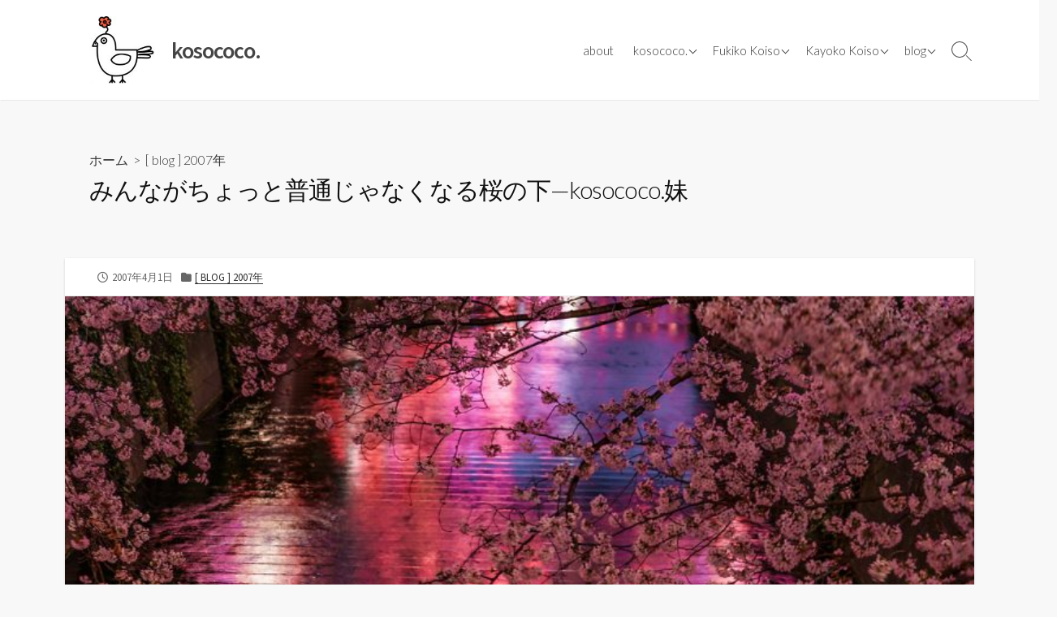

--- FILE ---
content_type: text/html; charset=UTF-8
request_url: https://www.kosococo.com/blog/20070401/
body_size: 14211
content:
<!DOCTYPE html>
<html lang="ja" prefix="og: http://ogp.me/ns#">
<head>
	<meta charset="UTF-8">
	<meta name="viewport" content="width=device-width, initial-scale=1.0">
	<meta content="#00619f" name="theme-color">
	<link rel="profile" href="http://gmpg.org/xfn/11">
	<title>みんながちょっと普通じゃなくなる桜の下&#8212;kosococo.妹 &#8211; kosococo.</title>
<meta name='robots' content='max-image-preview:large' />
	<style>img:is([sizes="auto" i], [sizes^="auto," i]) { contain-intrinsic-size: 3000px 1500px }</style>
	<link rel='dns-prefetch' href='//www.googletagmanager.com' />
<link rel='dns-prefetch' href='//fonts.googleapis.com' />
<link rel="alternate" type="application/rss+xml" title="kosococo. &raquo; フィード" href="https://www.kosococo.com/feed/" />
<link rel="alternate" type="application/rss+xml" title="kosococo. &raquo; コメントフィード" href="https://www.kosococo.com/comments/feed/" />
<script type="text/javascript">
/* <![CDATA[ */
window._wpemojiSettings = {"baseUrl":"https:\/\/s.w.org\/images\/core\/emoji\/15.0.3\/72x72\/","ext":".png","svgUrl":"https:\/\/s.w.org\/images\/core\/emoji\/15.0.3\/svg\/","svgExt":".svg","source":{"concatemoji":"https:\/\/www.kosococo.com\/wp-includes\/js\/wp-emoji-release.min.js?ver=6.7.4"}};
/*! This file is auto-generated */
!function(i,n){var o,s,e;function c(e){try{var t={supportTests:e,timestamp:(new Date).valueOf()};sessionStorage.setItem(o,JSON.stringify(t))}catch(e){}}function p(e,t,n){e.clearRect(0,0,e.canvas.width,e.canvas.height),e.fillText(t,0,0);var t=new Uint32Array(e.getImageData(0,0,e.canvas.width,e.canvas.height).data),r=(e.clearRect(0,0,e.canvas.width,e.canvas.height),e.fillText(n,0,0),new Uint32Array(e.getImageData(0,0,e.canvas.width,e.canvas.height).data));return t.every(function(e,t){return e===r[t]})}function u(e,t,n){switch(t){case"flag":return n(e,"\ud83c\udff3\ufe0f\u200d\u26a7\ufe0f","\ud83c\udff3\ufe0f\u200b\u26a7\ufe0f")?!1:!n(e,"\ud83c\uddfa\ud83c\uddf3","\ud83c\uddfa\u200b\ud83c\uddf3")&&!n(e,"\ud83c\udff4\udb40\udc67\udb40\udc62\udb40\udc65\udb40\udc6e\udb40\udc67\udb40\udc7f","\ud83c\udff4\u200b\udb40\udc67\u200b\udb40\udc62\u200b\udb40\udc65\u200b\udb40\udc6e\u200b\udb40\udc67\u200b\udb40\udc7f");case"emoji":return!n(e,"\ud83d\udc26\u200d\u2b1b","\ud83d\udc26\u200b\u2b1b")}return!1}function f(e,t,n){var r="undefined"!=typeof WorkerGlobalScope&&self instanceof WorkerGlobalScope?new OffscreenCanvas(300,150):i.createElement("canvas"),a=r.getContext("2d",{willReadFrequently:!0}),o=(a.textBaseline="top",a.font="600 32px Arial",{});return e.forEach(function(e){o[e]=t(a,e,n)}),o}function t(e){var t=i.createElement("script");t.src=e,t.defer=!0,i.head.appendChild(t)}"undefined"!=typeof Promise&&(o="wpEmojiSettingsSupports",s=["flag","emoji"],n.supports={everything:!0,everythingExceptFlag:!0},e=new Promise(function(e){i.addEventListener("DOMContentLoaded",e,{once:!0})}),new Promise(function(t){var n=function(){try{var e=JSON.parse(sessionStorage.getItem(o));if("object"==typeof e&&"number"==typeof e.timestamp&&(new Date).valueOf()<e.timestamp+604800&&"object"==typeof e.supportTests)return e.supportTests}catch(e){}return null}();if(!n){if("undefined"!=typeof Worker&&"undefined"!=typeof OffscreenCanvas&&"undefined"!=typeof URL&&URL.createObjectURL&&"undefined"!=typeof Blob)try{var e="postMessage("+f.toString()+"("+[JSON.stringify(s),u.toString(),p.toString()].join(",")+"));",r=new Blob([e],{type:"text/javascript"}),a=new Worker(URL.createObjectURL(r),{name:"wpTestEmojiSupports"});return void(a.onmessage=function(e){c(n=e.data),a.terminate(),t(n)})}catch(e){}c(n=f(s,u,p))}t(n)}).then(function(e){for(var t in e)n.supports[t]=e[t],n.supports.everything=n.supports.everything&&n.supports[t],"flag"!==t&&(n.supports.everythingExceptFlag=n.supports.everythingExceptFlag&&n.supports[t]);n.supports.everythingExceptFlag=n.supports.everythingExceptFlag&&!n.supports.flag,n.DOMReady=!1,n.readyCallback=function(){n.DOMReady=!0}}).then(function(){return e}).then(function(){var e;n.supports.everything||(n.readyCallback(),(e=n.source||{}).concatemoji?t(e.concatemoji):e.wpemoji&&e.twemoji&&(t(e.twemoji),t(e.wpemoji)))}))}((window,document),window._wpemojiSettings);
/* ]]> */
</script>
<link rel='stylesheet' id='sbi_styles-css' href='https://www.kosococo.com/wp-content/plugins/instagram-feed/css/sbi-styles.min.css?ver=6.6.1' type='text/css' media='all' />
<style id='wp-emoji-styles-inline-css' type='text/css'>

	img.wp-smiley, img.emoji {
		display: inline !important;
		border: none !important;
		box-shadow: none !important;
		height: 1em !important;
		width: 1em !important;
		margin: 0 0.07em !important;
		vertical-align: -0.1em !important;
		background: none !important;
		padding: 0 !important;
	}
</style>
<link rel='stylesheet' id='wp-block-library-css' href='https://www.kosococo.com/wp-includes/css/dist/block-library/style.min.css?ver=6.7.4' type='text/css' media='all' />
<style id='classic-theme-styles-inline-css' type='text/css'>
/*! This file is auto-generated */
.wp-block-button__link{color:#fff;background-color:#32373c;border-radius:9999px;box-shadow:none;text-decoration:none;padding:calc(.667em + 2px) calc(1.333em + 2px);font-size:1.125em}.wp-block-file__button{background:#32373c;color:#fff;text-decoration:none}
</style>
<style id='global-styles-inline-css' type='text/css'>
:root{--wp--preset--aspect-ratio--square: 1;--wp--preset--aspect-ratio--4-3: 4/3;--wp--preset--aspect-ratio--3-4: 3/4;--wp--preset--aspect-ratio--3-2: 3/2;--wp--preset--aspect-ratio--2-3: 2/3;--wp--preset--aspect-ratio--16-9: 16/9;--wp--preset--aspect-ratio--9-16: 9/16;--wp--preset--color--black: #000000;--wp--preset--color--cyan-bluish-gray: #abb8c3;--wp--preset--color--white: #ffffff;--wp--preset--color--pale-pink: #f78da7;--wp--preset--color--vivid-red: #cf2e2e;--wp--preset--color--luminous-vivid-orange: #ff6900;--wp--preset--color--luminous-vivid-amber: #fcb900;--wp--preset--color--light-green-cyan: #7bdcb5;--wp--preset--color--vivid-green-cyan: #00d084;--wp--preset--color--pale-cyan-blue: #8ed1fc;--wp--preset--color--vivid-cyan-blue: #0693e3;--wp--preset--color--vivid-purple: #9b51e0;--wp--preset--gradient--vivid-cyan-blue-to-vivid-purple: linear-gradient(135deg,rgba(6,147,227,1) 0%,rgb(155,81,224) 100%);--wp--preset--gradient--light-green-cyan-to-vivid-green-cyan: linear-gradient(135deg,rgb(122,220,180) 0%,rgb(0,208,130) 100%);--wp--preset--gradient--luminous-vivid-amber-to-luminous-vivid-orange: linear-gradient(135deg,rgba(252,185,0,1) 0%,rgba(255,105,0,1) 100%);--wp--preset--gradient--luminous-vivid-orange-to-vivid-red: linear-gradient(135deg,rgba(255,105,0,1) 0%,rgb(207,46,46) 100%);--wp--preset--gradient--very-light-gray-to-cyan-bluish-gray: linear-gradient(135deg,rgb(238,238,238) 0%,rgb(169,184,195) 100%);--wp--preset--gradient--cool-to-warm-spectrum: linear-gradient(135deg,rgb(74,234,220) 0%,rgb(151,120,209) 20%,rgb(207,42,186) 40%,rgb(238,44,130) 60%,rgb(251,105,98) 80%,rgb(254,248,76) 100%);--wp--preset--gradient--blush-light-purple: linear-gradient(135deg,rgb(255,206,236) 0%,rgb(152,150,240) 100%);--wp--preset--gradient--blush-bordeaux: linear-gradient(135deg,rgb(254,205,165) 0%,rgb(254,45,45) 50%,rgb(107,0,62) 100%);--wp--preset--gradient--luminous-dusk: linear-gradient(135deg,rgb(255,203,112) 0%,rgb(199,81,192) 50%,rgb(65,88,208) 100%);--wp--preset--gradient--pale-ocean: linear-gradient(135deg,rgb(255,245,203) 0%,rgb(182,227,212) 50%,rgb(51,167,181) 100%);--wp--preset--gradient--electric-grass: linear-gradient(135deg,rgb(202,248,128) 0%,rgb(113,206,126) 100%);--wp--preset--gradient--midnight: linear-gradient(135deg,rgb(2,3,129) 0%,rgb(40,116,252) 100%);--wp--preset--font-size--small: 13px;--wp--preset--font-size--medium: 20px;--wp--preset--font-size--large: 36px;--wp--preset--font-size--x-large: 42px;--wp--preset--spacing--20: 0.44rem;--wp--preset--spacing--30: 0.67rem;--wp--preset--spacing--40: 1rem;--wp--preset--spacing--50: 1.5rem;--wp--preset--spacing--60: 2.25rem;--wp--preset--spacing--70: 3.38rem;--wp--preset--spacing--80: 5.06rem;--wp--preset--shadow--natural: 6px 6px 9px rgba(0, 0, 0, 0.2);--wp--preset--shadow--deep: 12px 12px 50px rgba(0, 0, 0, 0.4);--wp--preset--shadow--sharp: 6px 6px 0px rgba(0, 0, 0, 0.2);--wp--preset--shadow--outlined: 6px 6px 0px -3px rgba(255, 255, 255, 1), 6px 6px rgba(0, 0, 0, 1);--wp--preset--shadow--crisp: 6px 6px 0px rgba(0, 0, 0, 1);}:where(.is-layout-flex){gap: 0.5em;}:where(.is-layout-grid){gap: 0.5em;}body .is-layout-flex{display: flex;}.is-layout-flex{flex-wrap: wrap;align-items: center;}.is-layout-flex > :is(*, div){margin: 0;}body .is-layout-grid{display: grid;}.is-layout-grid > :is(*, div){margin: 0;}:where(.wp-block-columns.is-layout-flex){gap: 2em;}:where(.wp-block-columns.is-layout-grid){gap: 2em;}:where(.wp-block-post-template.is-layout-flex){gap: 1.25em;}:where(.wp-block-post-template.is-layout-grid){gap: 1.25em;}.has-black-color{color: var(--wp--preset--color--black) !important;}.has-cyan-bluish-gray-color{color: var(--wp--preset--color--cyan-bluish-gray) !important;}.has-white-color{color: var(--wp--preset--color--white) !important;}.has-pale-pink-color{color: var(--wp--preset--color--pale-pink) !important;}.has-vivid-red-color{color: var(--wp--preset--color--vivid-red) !important;}.has-luminous-vivid-orange-color{color: var(--wp--preset--color--luminous-vivid-orange) !important;}.has-luminous-vivid-amber-color{color: var(--wp--preset--color--luminous-vivid-amber) !important;}.has-light-green-cyan-color{color: var(--wp--preset--color--light-green-cyan) !important;}.has-vivid-green-cyan-color{color: var(--wp--preset--color--vivid-green-cyan) !important;}.has-pale-cyan-blue-color{color: var(--wp--preset--color--pale-cyan-blue) !important;}.has-vivid-cyan-blue-color{color: var(--wp--preset--color--vivid-cyan-blue) !important;}.has-vivid-purple-color{color: var(--wp--preset--color--vivid-purple) !important;}.has-black-background-color{background-color: var(--wp--preset--color--black) !important;}.has-cyan-bluish-gray-background-color{background-color: var(--wp--preset--color--cyan-bluish-gray) !important;}.has-white-background-color{background-color: var(--wp--preset--color--white) !important;}.has-pale-pink-background-color{background-color: var(--wp--preset--color--pale-pink) !important;}.has-vivid-red-background-color{background-color: var(--wp--preset--color--vivid-red) !important;}.has-luminous-vivid-orange-background-color{background-color: var(--wp--preset--color--luminous-vivid-orange) !important;}.has-luminous-vivid-amber-background-color{background-color: var(--wp--preset--color--luminous-vivid-amber) !important;}.has-light-green-cyan-background-color{background-color: var(--wp--preset--color--light-green-cyan) !important;}.has-vivid-green-cyan-background-color{background-color: var(--wp--preset--color--vivid-green-cyan) !important;}.has-pale-cyan-blue-background-color{background-color: var(--wp--preset--color--pale-cyan-blue) !important;}.has-vivid-cyan-blue-background-color{background-color: var(--wp--preset--color--vivid-cyan-blue) !important;}.has-vivid-purple-background-color{background-color: var(--wp--preset--color--vivid-purple) !important;}.has-black-border-color{border-color: var(--wp--preset--color--black) !important;}.has-cyan-bluish-gray-border-color{border-color: var(--wp--preset--color--cyan-bluish-gray) !important;}.has-white-border-color{border-color: var(--wp--preset--color--white) !important;}.has-pale-pink-border-color{border-color: var(--wp--preset--color--pale-pink) !important;}.has-vivid-red-border-color{border-color: var(--wp--preset--color--vivid-red) !important;}.has-luminous-vivid-orange-border-color{border-color: var(--wp--preset--color--luminous-vivid-orange) !important;}.has-luminous-vivid-amber-border-color{border-color: var(--wp--preset--color--luminous-vivid-amber) !important;}.has-light-green-cyan-border-color{border-color: var(--wp--preset--color--light-green-cyan) !important;}.has-vivid-green-cyan-border-color{border-color: var(--wp--preset--color--vivid-green-cyan) !important;}.has-pale-cyan-blue-border-color{border-color: var(--wp--preset--color--pale-cyan-blue) !important;}.has-vivid-cyan-blue-border-color{border-color: var(--wp--preset--color--vivid-cyan-blue) !important;}.has-vivid-purple-border-color{border-color: var(--wp--preset--color--vivid-purple) !important;}.has-vivid-cyan-blue-to-vivid-purple-gradient-background{background: var(--wp--preset--gradient--vivid-cyan-blue-to-vivid-purple) !important;}.has-light-green-cyan-to-vivid-green-cyan-gradient-background{background: var(--wp--preset--gradient--light-green-cyan-to-vivid-green-cyan) !important;}.has-luminous-vivid-amber-to-luminous-vivid-orange-gradient-background{background: var(--wp--preset--gradient--luminous-vivid-amber-to-luminous-vivid-orange) !important;}.has-luminous-vivid-orange-to-vivid-red-gradient-background{background: var(--wp--preset--gradient--luminous-vivid-orange-to-vivid-red) !important;}.has-very-light-gray-to-cyan-bluish-gray-gradient-background{background: var(--wp--preset--gradient--very-light-gray-to-cyan-bluish-gray) !important;}.has-cool-to-warm-spectrum-gradient-background{background: var(--wp--preset--gradient--cool-to-warm-spectrum) !important;}.has-blush-light-purple-gradient-background{background: var(--wp--preset--gradient--blush-light-purple) !important;}.has-blush-bordeaux-gradient-background{background: var(--wp--preset--gradient--blush-bordeaux) !important;}.has-luminous-dusk-gradient-background{background: var(--wp--preset--gradient--luminous-dusk) !important;}.has-pale-ocean-gradient-background{background: var(--wp--preset--gradient--pale-ocean) !important;}.has-electric-grass-gradient-background{background: var(--wp--preset--gradient--electric-grass) !important;}.has-midnight-gradient-background{background: var(--wp--preset--gradient--midnight) !important;}.has-small-font-size{font-size: var(--wp--preset--font-size--small) !important;}.has-medium-font-size{font-size: var(--wp--preset--font-size--medium) !important;}.has-large-font-size{font-size: var(--wp--preset--font-size--large) !important;}.has-x-large-font-size{font-size: var(--wp--preset--font-size--x-large) !important;}
:where(.wp-block-post-template.is-layout-flex){gap: 1.25em;}:where(.wp-block-post-template.is-layout-grid){gap: 1.25em;}
:where(.wp-block-columns.is-layout-flex){gap: 2em;}:where(.wp-block-columns.is-layout-grid){gap: 2em;}
:root :where(.wp-block-pullquote){font-size: 1.5em;line-height: 1.6;}
</style>
<link rel='stylesheet' id='advpsStyleSheet-css' href='https://www.kosococo.com/wp-content/plugins/advanced-post-slider/advps-style.css?ver=6.7.4' type='text/css' media='all' />
<link rel='stylesheet' id='font-awesome-css' href='https://www.kosococo.com/wp-content/plugins/post-carousel/public/assets/css/font-awesome.min.css?ver=2.4.6' type='text/css' media='all' />
<link rel='stylesheet' id='pcp_swiper-css' href='https://www.kosococo.com/wp-content/plugins/post-carousel/public/assets/css/swiper-bundle.min.css?ver=2.4.6' type='text/css' media='all' />
<link rel='stylesheet' id='pcp-style-css' href='https://www.kosococo.com/wp-content/plugins/post-carousel/public/assets/css/style.min.css?ver=2.4.6' type='text/css' media='all' />
<style id='pcp-style-inline-css' type='text/css'>
#pcp_wrapper-4388 .sp-pcp-row{ margin-right: -10px;margin-left: -10px;}#pcp_wrapper-4388 .sp-pcp-row [class*='sp-pcp-col-']{padding-right: 10px;padding-left: 10px;padding-bottom: 20px;}.pcp-wrapper-4388 .sp-pcp-title a {color: #111;display: inherit;} .pcp-wrapper-4388 .sp-pcp-title a:hover {color: #e1624b;}.pcp-wrapper-4388 .sp-pcp-post-content{color: #444; }#pcp_wrapper-4388 .sp-pcp-post {padding: 0 0 0 0;}#pcp_wrapper-4388 .sp-pcp-post {border: 1px solid #e2e2e2;}#pcp_wrapper-4388 .sp-pcp-post {border-radius: 0px;}#pcp_wrapper-4388 .sp-pcp-post{background-color: transparent;}.pcp-wrapper-4388 .sp-pcp-post-meta li,.pcp-wrapper-4388 .sp-pcp-post-meta ul,.pcp-wrapper-4388 .sp-pcp-post-meta li a{color: #888;}.pcp-wrapper-4388 .sp-pcp-post-meta li a:hover{color: #e1624b;}#pcp_wrapper-4388 .pcp-readmore-link{ background: transparent; color: #111; border-color: #888; } #pcp_wrapper-4388 .pcp-readmore-link:hover { background: #e1624b; color: #fff; border-color: #e1624b; }#pcp_wrapper-4329 .sp-pcp-row{ margin-right: -10px;margin-left: -10px;}#pcp_wrapper-4329 .sp-pcp-row [class*='sp-pcp-col-']{padding-right: 10px;padding-left: 10px;padding-bottom: 20px;}.pcp-wrapper-4329 .sp-pcp-title a {color: #111;display: inherit;} .pcp-wrapper-4329 .sp-pcp-title a:hover {color: #e1624b;}.pcp-wrapper-4329 .sp-pcp-post-content{color: #444; }#pcp_wrapper-4329 .sp-pcp-post {padding: 0 0 0 0;}#pcp_wrapper-4329 .sp-pcp-post {border: 1px solid #e2e2e2;}#pcp_wrapper-4329 .sp-pcp-post {border-radius: 0px;}#pcp_wrapper-4329 .sp-pcp-post{background-color: transparent;}.pcp-wrapper-4329 .sp-pcp-post-meta li,.pcp-wrapper-4329 .sp-pcp-post-meta ul,.pcp-wrapper-4329 .sp-pcp-post-meta li a{color: #888;}.pcp-wrapper-4329 .sp-pcp-post-meta li a:hover{color: #e1624b;}#pcp_wrapper-4329 .pcp-readmore-link{ background: transparent; color: #111; border-color: #888; } #pcp_wrapper-4329 .pcp-readmore-link:hover { background: #e1624b; color: #fff; border-color: #e1624b; }#pcp_wrapper-4322 .sp-pcp-row{ margin-right: -10px;margin-left: -10px;}#pcp_wrapper-4322 .sp-pcp-row [class*='sp-pcp-col-']{padding-right: 10px;padding-left: 10px;padding-bottom: 20px;}.pcp-wrapper-4322 .sp-pcp-title a {color: #111;display: inherit;} .pcp-wrapper-4322 .sp-pcp-title a:hover {color: #e1624b;}.pcp-wrapper-4322 .sp-pcp-post-content{color: #444; }#pcp_wrapper-4322 .sp-pcp-post {padding: 0 0 0 0;}#pcp_wrapper-4322 .sp-pcp-post {border: 1px solid #e2e2e2;}#pcp_wrapper-4322 .sp-pcp-post {border-radius: 0px;}#pcp_wrapper-4322 .sp-pcp-post{background-color: transparent;}.pcp-wrapper-4322 .sp-pcp-post-meta li,.pcp-wrapper-4322 .sp-pcp-post-meta ul,.pcp-wrapper-4322 .sp-pcp-post-meta li a{color: #888;}.pcp-wrapper-4322 .sp-pcp-post-meta li a:hover{color: #e1624b;}#pcp_wrapper-4322 .pcp-readmore-link{ background: transparent; color: #111; border-color: #888; } #pcp_wrapper-4322 .pcp-readmore-link:hover { background: #e1624b; color: #fff; border-color: #e1624b; }#pcp_wrapper-4305 .sp-pcp-row{ margin-right: -10px;margin-left: -10px;}#pcp_wrapper-4305 .sp-pcp-row [class*='sp-pcp-col-']{padding-right: 10px;padding-left: 10px;padding-bottom: 20px;}.pcp-wrapper-4305 .sp-pcp-title a {color: #111;display: inherit;} .pcp-wrapper-4305 .sp-pcp-title a:hover {color: #e1624b;}.pcp-wrapper-4305 .sp-pcp-post-content{color: #444; }#pcp_wrapper-4305 .sp-pcp-post {padding: 0 0 0 0;}#pcp_wrapper-4305 .sp-pcp-post {border: 1px solid #e2e2e2;}#pcp_wrapper-4305 .sp-pcp-post {border-radius: 0px;}#pcp_wrapper-4305 .sp-pcp-post{background-color: transparent;}.pcp-wrapper-4305 .sp-pcp-post-meta li,.pcp-wrapper-4305 .sp-pcp-post-meta ul,.pcp-wrapper-4305 .sp-pcp-post-meta li a{color: #888;}.pcp-wrapper-4305 .sp-pcp-post-meta li a:hover{color: #e1624b;}#pcp_wrapper-4305 .pcp-readmore-link{ background: transparent; color: #111; border-color: #888; } #pcp_wrapper-4305 .pcp-readmore-link:hover { background: #e1624b; color: #fff; border-color: #e1624b; }
</style>
<link rel='stylesheet' id='GoogleFonts-css' href='//fonts.googleapis.com/css?family=Lato%3A300%2C400%2C700&#038;display=swap&#038;ver=1.0.0' type='text/css' media='all' />
<link rel='stylesheet' id='cd-style-css' href='https://www.kosococo.com/wp-content/themes/coldbox/assets/css/style.min.css?ver=1.9.5' type='text/css' media='all' />
<style id='cd-style-inline-css' type='text/css'>
.prev .post-thumbnail{background-image:url("https://www.kosococo.com/wp-content/uploads/2020/05/blog_20070331.jpg")}
.next .post-thumbnail{background-image:url("https://www.kosococo.com/wp-content/uploads/2020/06/blog_20070405.jpg")}
.entry h2{margin:2em -40px 1.3em;padding:1.3rem 30px;border-style:solid;border-width:1px 0;overflow:hidden}@media screen and (max-width:640px){.entry h2{margin-left:-20px;margin-right:-20px;padding-left:10px;padding-right:10px}}.entry h3{margin:1.6em -10px 1.1em;padding:0 5px .4rem;border-bottom:2px solid rgba(0,0,0,.5);overflow:hidden}.entry h4{padding:0 0 .4rem;border-bottom:2px solid #bbb;overflow:hidden}.entry h5{padding:0 0 .4rem;border-bottom:1px dotted #bbb;overflow:hidden}@media screen and (max-width:640px){.grid-view .article,.grid-view .page,.grid-view .post{width:100%}}body .site-info{padding-top:20px;padding-bottom:20px}.site-info img{max-width:100px}.site-info,.site-title{color:#}.site-description{color:rgb(10,10,10)}.header-menu .menu-container>li>a{color:#}.header-menu .menu-container>li:hover>a{color:rgb(0,0,0)}:root body .search-toggle span.icon.search{border-color:#}:root body .search-toggle span.icon.search::before,.nav-toggle .bottom,.nav-toggle .middle,.nav-toggle .top{background-color:#}
</style>
<link rel='stylesheet' id='SourceSansPro-css' href='//fonts.googleapis.com/css?family=Source+Sans+Pro%3A300%2C400%2C400i%2C600%2C600i%2C700&#038;display=swap&#038;ver=1.0.0' type='text/css' media='all' />
<script type="text/javascript" src="https://www.kosococo.com/wp-includes/js/jquery/jquery.min.js?ver=3.7.1" id="jquery-core-js"></script>
<script type="text/javascript" src="https://www.kosococo.com/wp-includes/js/jquery/jquery-migrate.min.js?ver=3.4.1" id="jquery-migrate-js"></script>
<script type="text/javascript" src="https://www.kosococo.com/wp-content/plugins/advanced-post-slider/js/advps.frnt.script.js?ver=6.7.4" id="advps_front_script-js"></script>
<script type="text/javascript" src="https://www.kosococo.com/wp-content/plugins/advanced-post-slider/bxslider/jquery.bxslider.min.js?ver=6.7.4" id="advps_jbx-js"></script>
<script type="text/javascript" src="https://www.kosococo.com/wp-includes/js/dist/vendor/wp-polyfill.min.js?ver=3.15.0" id="wp-polyfill-js"></script>
<script type="text/javascript" defer src="https://www.kosococo.com/wp-content/themes/coldbox/assets/js/min/scripts.js?ver=1.9.5" id="cd-script-js"></script>

<!-- Site Kit によって追加された Google タグ（gtag.js）スニペット -->

<!-- Google アナリティクス スニペット (Site Kit が追加) -->
<script type="text/javascript" src="https://www.googletagmanager.com/gtag/js?id=GT-MKBNTJK2" id="google_gtagjs-js" async></script>
<script type="text/javascript" id="google_gtagjs-js-after">
/* <![CDATA[ */
window.dataLayer = window.dataLayer || [];function gtag(){dataLayer.push(arguments);}
gtag("set","linker",{"domains":["www.kosococo.com"]});
gtag("js", new Date());
gtag("set", "developer_id.dZTNiMT", true);
gtag("config", "GT-MKBNTJK2");
 window._googlesitekit = window._googlesitekit || {}; window._googlesitekit.throttledEvents = []; window._googlesitekit.gtagEvent = (name, data) => { var key = JSON.stringify( { name, data } ); if ( !! window._googlesitekit.throttledEvents[ key ] ) { return; } window._googlesitekit.throttledEvents[ key ] = true; setTimeout( () => { delete window._googlesitekit.throttledEvents[ key ]; }, 5 ); gtag( "event", name, { ...data, event_source: "site-kit" } ); } 
/* ]]> */
</script>

<!-- Site Kit によって追加された終了 Google タグ（gtag.js）スニペット -->
<link rel="https://api.w.org/" href="https://www.kosococo.com/wp-json/" /><link rel="alternate" title="JSON" type="application/json" href="https://www.kosococo.com/wp-json/wp/v2/posts/3470" /><link rel="EditURI" type="application/rsd+xml" title="RSD" href="https://www.kosococo.com/xmlrpc.php?rsd" />
<meta name="generator" content="WordPress 6.7.4" />
<link rel="canonical" href="https://www.kosococo.com/blog/20070401/" />
<link rel='shortlink' href='https://www.kosococo.com/?p=3470' />
<link rel="alternate" title="oEmbed (JSON)" type="application/json+oembed" href="https://www.kosococo.com/wp-json/oembed/1.0/embed?url=https%3A%2F%2Fwww.kosococo.com%2Fblog%2F20070401%2F" />
<link rel="alternate" title="oEmbed (XML)" type="text/xml+oembed" href="https://www.kosococo.com/wp-json/oembed/1.0/embed?url=https%3A%2F%2Fwww.kosococo.com%2Fblog%2F20070401%2F&#038;format=xml" />
<link rel="amphtml" href="https://www.kosococo.com/blog/20070401/?amp=1">
<!-- Coldbox Addon Open Graph -->
<meta name="description" content="花粉症や季節の変わり目に翻弄され、インフルエンザめいた風邪にもやられ、春風とともにどっかに吹き飛ばされてしまいそうな今日この頃。姉妹そろって体調悪め。どうやら春にめっぽう弱い家系らしく、母も..."/>
<meta property="og:title" content="みんながちょっと普通じゃなくなる桜の下&#8212;kosococo.妹 &#8211; kosococo."/>
<meta property="og:description" content="花粉症や季節の変わり目に翻弄され、インフルエンザめいた風邪にもやられ、春風とともにどっかに吹き飛ばされてしまいそうな今日この頃。姉妹そろって体調悪め。どうやら春にめっぽう弱い家系らしく、母も..."/>
<meta property="og:type" content="article"/>
<meta property="og:url" content="https://www.kosococo.com/blog/20070401"/>
<meta property="og:site_name" content="kosococo."/>
<meta property="og:image" content="https://www.kosococo.com/wp-content/uploads/2020/06/blog_20070401-700x545.jpg"/>
<meta name="twitter:card" content="summary_large_image" />
<meta name="twitter:domain" content="https://www.kosococo.com" />
<meta property="og:locale" content="ja" />
<meta property="fb:admins" content="https://www.facebook.com/fuuko.kosococo.ane" />
<meta property="article:published_time" content="2007-04-01T22:08:33+09:00" />
<meta property="article:modified_time" content="2020-06-01T22:21:58+09:00" />
<!-- /Coldbox Addon Open Graph -->
<meta name="generator" content="Site Kit by Google 1.146.0" /><script data-ad-client="ca-pub-1950621857192054" async src="https://pagead2.googlesyndication.com/pagead/js/adsbygoogle.js"></script><!-- Instagram Feed CSS -->
<style type="text/css">
#colophon .col-1 .column-wrapper {
max-width: inherit;
}
</style>
<link rel="icon" href="https://www.kosococo.com/wp-content/uploads/2020/06/mark_kosococo.jpg" sizes="32x32" />
<link rel="icon" href="https://www.kosococo.com/wp-content/uploads/2020/06/mark_kosococo.jpg" sizes="192x192" />
<link rel="apple-touch-icon" href="https://www.kosococo.com/wp-content/uploads/2020/06/mark_kosococo.jpg" />
<meta name="msapplication-TileImage" content="https://www.kosococo.com/wp-content/uploads/2020/06/mark_kosococo.jpg" />
		<style type="text/css" id="wp-custom-css">
			/*** home ***/
#main.home, body.home #main {
	margin-top: 0;
}
.home header.title-box {
	display: none;
}

.home .sp-pcp-container .sp-pcp-row div h3.sp-pcp-title {
	border-bottom: 1px dotted #888;
}
.home .sp-pcp-container .sp-pcp-row div h3.sp-pcp-title a {
	box-shadow: none;
	padding: 0 0.3rem;
  font-size: 1.50rem;
	line-height: 1.5;
}
.home .sp-pcp-container .sp-pcp-row div .sp-pcp-post-meta {
	padding: 0 1.00rem;
}
.home .sp-pcp-container .sp-pcp-row div .fa.fa-calendar{
	display: none;
}
.home .sp-pcp-container .sp-pcp-row div .sp-pcp-post-content {
	margin-bottom: 0;
}
.home .sp-pcp-container .sp-pcp-row div .sp-pcp-post-content p {
	padding: 0 1.00rem;
	font-size: 1.40rem;
}
.home .sp-pcp-post .sp-pcp-post-content .sp-pcp-readmore {
	background: #eee;
}
.home .sp-pcp-container .sp-pcp-row div .sp-pcp-readmore a {
	width: 100%;
  border: 0;
  text-align: right;
}

@media screen and (max-width: 768px) {
	.home main .page .container .entry {
		padding: 1.00em;
	}
}
/*** post ***/
.content-inner {
	padding: 0;
}
.entry-thumbnail-image {
    padding: 0;
}
img.attachment-large.size-large.wp-post-image {
	width: 100%;
}		</style>
		<style>
.ai-viewports                 {--ai: 1;}
.ai-viewport-3                { display: none !important;}
.ai-viewport-2                { display: none !important;}
.ai-viewport-1                { display: inherit !important;}
.ai-viewport-0                { display: none !important;}
@media (min-width: 768px) and (max-width: 979px) {
.ai-viewport-1                { display: none !important;}
.ai-viewport-2                { display: inherit !important;}
}
@media (max-width: 767px) {
.ai-viewport-1                { display: none !important;}
.ai-viewport-3                { display: inherit !important;}
}
</style>
</head>

<body class="post-template-default single single-post postid-3470 single-format-standard wp-custom-logo header-menu-enabled sticky-header hide-sidebar-s1 header-row">

	
<a class="skip-link screen-reader-text noscroll" href="#content">
	コンテンツへスキップ</a>


	<header id="header" class="header" role="banner">

		<div class="header-inner container">

			<div class="site-info">

				<a href="https://www.kosococo.com" title="kosococo."><div class="site-logo"><img src="https://www.kosococo.com/wp-content/uploads/2020/06/cropped-mark_kosococo.jpg" width="150" height="125" alt="kosococo." /></div></a><a href="https://www.kosococo.com" title="kosococo."><h2 class="site-title">kosococo.</h2></a>
							</div>

			
			
				<nav id="header-menu" class="header-menu" role="navigation" aria-label="ヘッダーメニュー"><ul id="header-nav" class="menu-container"><li id="menu-item-3008" class="menu-item menu-item-type-post_type menu-item-object-page menu-item-3008"><a href="https://www.kosococo.com/about/">about</a></li>
<li id="menu-item-3514" class="menu-item menu-item-type-taxonomy menu-item-object-category menu-item-has-children menu-item-3514"><a href="https://www.kosococo.com/works-kosococo/">kosococo.</a>
<ul class="sub-menu">
	<li id="menu-item-4037" class="menu-item menu-item-type-taxonomy menu-item-object-category menu-item-4037"><a href="https://www.kosococo.com/works-kosococo/kosococo-events/">[ works ] events</a></li>
	<li id="menu-item-3516" class="menu-item menu-item-type-taxonomy menu-item-object-category menu-item-3516"><a href="https://www.kosococo.com/works-kosococo/kosococo-media/">[ works ] media</a></li>
	<li id="menu-item-3847" class="menu-item menu-item-type-taxonomy menu-item-object-category menu-item-3847"><a href="https://www.kosococo.com/works-kosococo/kosococo-other/">[ works ] other</a></li>
</ul>
</li>
<li id="menu-item-3044" class="menu-item menu-item-type-taxonomy menu-item-object-category menu-item-has-children menu-item-3044"><a href="https://www.kosococo.com/works-fukiko/">Fukiko Koiso</a>
<ul class="sub-menu">
	<li id="menu-item-3098" class="menu-item menu-item-type-taxonomy menu-item-object-category menu-item-3098"><a href="https://www.kosococo.com/works-fukiko/cookingclass/">[ works ] cooking class</a></li>
	<li id="menu-item-3363" class="menu-item menu-item-type-taxonomy menu-item-object-category menu-item-3363"><a href="https://www.kosococo.com/works-fukiko/lecturer/">[ works ] lecturer</a></li>
	<li id="menu-item-3045" class="menu-item menu-item-type-taxonomy menu-item-object-category menu-item-3045"><a href="https://www.kosococo.com/works-fukiko/media/">[ works ] media</a></li>
	<li id="menu-item-3427" class="menu-item menu-item-type-taxonomy menu-item-object-category menu-item-3427"><a href="https://www.kosococo.com/works-fukiko/books/">[ works ] books</a></li>
	<li id="menu-item-3971" class="menu-item menu-item-type-taxonomy menu-item-object-category menu-item-3971"><a href="https://www.kosococo.com/works-fukiko/appointed/">[ works ] appointed</a></li>
	<li id="menu-item-3623" class="menu-item menu-item-type-taxonomy menu-item-object-category menu-item-3623"><a href="https://www.kosococo.com/works-fukiko/other/">[ works ] other</a></li>
	<li id="menu-item-3346" class="menu-item menu-item-type-taxonomy menu-item-object-category menu-item-3346"><a href="https://www.kosococo.com/works-fukiko/original-recipes/">original recipes</a></li>
</ul>
</li>
<li id="menu-item-3308" class="menu-item menu-item-type-taxonomy menu-item-object-category menu-item-has-children menu-item-3308"><a href="https://www.kosococo.com/works-kayoko/">Kayoko Koiso</a>
<ul class="sub-menu">
	<li id="menu-item-3704" class="menu-item menu-item-type-taxonomy menu-item-object-category menu-item-3704"><a href="https://www.kosococo.com/works-kayoko/designs/">[ works ] designs</a></li>
	<li id="menu-item-4564" class="menu-item menu-item-type-taxonomy menu-item-object-category menu-item-4564"><a href="https://www.kosococo.com/works-kayoko/illustration/">[ works ] illustration</a></li>
	<li id="menu-item-3185" class="menu-item menu-item-type-taxonomy menu-item-object-category menu-item-3185"><a href="https://www.kosococo.com/works-kayoko/shop/">[ works ] kosococo.SHOP</a></li>
</ul>
</li>
<li id="menu-item-2905" class="menu-item menu-item-type-taxonomy menu-item-object-category current-post-ancestor menu-item-has-children menu-item-2905"><a href="https://www.kosococo.com/blog/">blog</a>
<ul class="sub-menu">
	<li id="menu-item-6376" class="menu-item menu-item-type-taxonomy menu-item-object-category menu-item-6376"><a href="https://www.kosococo.com/blog/2024/">[ blog ] 2024年</a></li>
	<li id="menu-item-3023" class="menu-item menu-item-type-taxonomy menu-item-object-category menu-item-3023"><a href="https://www.kosococo.com/blog/2020/">[ blog ] 2020年</a></li>
	<li id="menu-item-5158" class="menu-item menu-item-type-taxonomy menu-item-object-category menu-item-5158"><a href="https://www.kosococo.com/blog/blog-2019%e5%b9%b4/">[ blog ] 2019年</a></li>
	<li id="menu-item-6193" class="menu-item menu-item-type-taxonomy menu-item-object-category menu-item-6193"><a href="https://www.kosococo.com/blog/blog2016/">[ blog ] 2016年</a></li>
	<li id="menu-item-6073" class="menu-item menu-item-type-taxonomy menu-item-object-category menu-item-6073"><a href="https://www.kosococo.com/blog/blog2015/">[ blog ] 2015年</a></li>
	<li id="menu-item-5964" class="menu-item menu-item-type-taxonomy menu-item-object-category menu-item-5964"><a href="https://www.kosococo.com/blog/blog2014/">[ blog ] 2014年</a></li>
	<li id="menu-item-5835" class="menu-item menu-item-type-taxonomy menu-item-object-category menu-item-5835"><a href="https://www.kosococo.com/blog/blog2013/">[ blog ] 2013年</a></li>
	<li id="menu-item-5757" class="menu-item menu-item-type-taxonomy menu-item-object-category menu-item-5757"><a href="https://www.kosococo.com/blog/2012/">[ blog ] 2012年</a></li>
	<li id="menu-item-5634" class="menu-item menu-item-type-taxonomy menu-item-object-category menu-item-5634"><a href="https://www.kosococo.com/blog/2011/">[ blog ] 2011年</a></li>
	<li id="menu-item-5415" class="menu-item menu-item-type-taxonomy menu-item-object-category menu-item-5415"><a href="https://www.kosococo.com/blog/2010/">[ blog ] 2010年</a></li>
	<li id="menu-item-5153" class="menu-item menu-item-type-taxonomy menu-item-object-category menu-item-5153"><a href="https://www.kosococo.com/blog/2009/">[ blog ] 2009年</a></li>
	<li id="menu-item-4405" class="menu-item menu-item-type-taxonomy menu-item-object-category menu-item-4405"><a href="https://www.kosococo.com/blog/2008/">[ blog ] 2008年</a></li>
	<li id="menu-item-3277" class="menu-item menu-item-type-taxonomy menu-item-object-category current-post-ancestor current-menu-parent current-post-parent menu-item-3277"><a href="https://www.kosococo.com/blog/2007/">[ blog ] 2007年</a></li>
	<li id="menu-item-3022" class="menu-item menu-item-type-taxonomy menu-item-object-category menu-item-3022"><a href="https://www.kosococo.com/blog/2006/">[ blog ] 2006年</a></li>
</ul>
</li>
<li class="menu-item"><button id="close-mobile-menu" class="screen-reader-text close-mobile-menu">メニューを閉じる</button></li></ul><!--/#header-nav--></nav>
				<button class="search-toggle">
					<span class="icon search" aria-hidden="true"></span>
					<span class="screen-reader-text">検索切り替え</span>
				</button>
									<button id="header-nav-toggle" class="nav-toggle header-menu" on="tap:amp-sidebar.open">
					<span class="top" aria-hidden="true"></span>
					<span class="middle" aria-hidden="true"></span>
					<span class="bottom" aria-hidden="true"></span>
					<span class="screen-reader-text">メニュー</span>
				</button>				
			

		</div>

</header>


	<main id="main" class="main-single" role="main">

		<article id="post-3470" class="main-inner post-3470 post type-post status-publish format-standard has-post-thumbnail hentry category-210 tag-kosococo-imoto tag-japan tag-spring tag-tokyo tag-our-parents tag-liquor">

				<header class="title-box">
		<div class="title-box-inner container">
			<div class="breadcrumb"><a href="https://www.kosococo.com">ホーム</a>&nbsp;&nbsp;&gt;&nbsp;&nbsp;<a href="https://www.kosococo.com/blog/2007/" rel="category tag">[ blog ] 2007年</a></div>
			<h1 class="post-title">みんながちょっと普通じゃなくなる桜の下&#8212;kosococo.妹</h1>
		</div>
	</header>
	
			<div class="container-outer">

				<div class="container">

					<div id="content" class="content">

						<div class="content-inner">

							<div class="content-inside">

								<footer class="post-meta content-box">

									
																		
																					<p class="post-date-wrapper">
												<span class="far fa-clock" aria-hidden="true"></span>
												<span class="screen-reader-text">公開日</span>
												<time class="post-date" datetime="2007-04-01T22:08:33+09:00">2007年4月1日</time>
											</p>
										
																			
																			<p class="post-category">
											<span class="fas fa-folder" aria-hidden="true"></span>
											<span class="screen-reader-text">カテゴリー</span>
											<a href="https://www.kosococo.com/blog/2007/" rel="category tag">[ blog ] 2007年</a>										</p>
									
									
																	</footer>

																	<div class="entry-thumbnail-image content-box">
										<img width="680" height="319" src="https://www.kosococo.com/wp-content/uploads/2020/06/blog_20070401-1024x480.jpg" class="attachment-large size-large wp-post-image" alt="" decoding="async" fetchpriority="high" srcset="https://www.kosococo.com/wp-content/uploads/2020/06/blog_20070401-1024x480.jpg 1024w, https://www.kosococo.com/wp-content/uploads/2020/06/blog_20070401-300x141.jpg 300w, https://www.kosococo.com/wp-content/uploads/2020/06/blog_20070401-768x360.jpg 768w, https://www.kosococo.com/wp-content/uploads/2020/06/blog_20070401.jpg 1280w" sizes="(max-width: 680px) 100vw, 680px" />									</div>
								

								<div class="entry content-box">
									<div class="entry-inner">
<p>花粉症や季節の変わり目に翻弄され、<br>インフルエンザめいた風邪にもやられ、<br>春風とともにどっかに吹き飛ばされてしまいそうな今日この頃。<br>姉妹そろって体調悪め。<br>どうやら春にめっぽう弱い家系らしく、母も春には体調を崩す。<br>父は…、あれ？いつもと変わらず…。<br>特異体質らしい。</p>



<p>さて、そんな中でも季節の風情を見逃してたまるか！と<br>会社帰りに中目黒下車。<br>そう、目的は夜桜です。<br>電車の中からもちょっとだけ見える目黒川沿いの桜並木に提灯の列。<br>そして、近くの飲み屋はサラリーマンやOLたちで大盛り上がり。<br>頭にネクタイを巻いたサラリーマンが今にも飛び出して来そうだ。<br>なぜに日本人は桜の下では、「飲み会」でなく「宴会」と化すのか…不思議だ。<br>でも、幸せムード、上げ上げムード満載。<br>う～ん、嫌いじゃない！<br>飲み屋の脇で生ビールを買って、<br>桜を見上げ、歩きながらビール！<br>桜が咲いていなければ、許されない事も許されてしまう歩きビール。<br>なんとも贅沢だ！<br>普段は絶対に座らないであろう桜並木沿いの狭い垣根にシートを敷いて盛り上がっているOLを<br>見るのもなんだか不思議。<br>綺麗な服来て、道端に座っているのだから。<br>もしここに座ろうと普通の日に言われたら、<br>「は？服が汚れる！」と怒り出しそうなOLたちも、<br>桜の下ではおおらかだ！<br>日本人は桜が好きなのだ。<br>ちょっと普段じゃやらない事をやってしまう。<br>そして、まわりもそれを非日常な光景として許してしまうのだ。<br>桜って不思議だ。<br>咲いてる期間が少ないからこそ、期間限定に盛り上がるのかな？<br>四季を楽しめる日本人ならではの楽しみ方なのかもしれない。</p>



<p>目黒川の沿いを桜をみつつ歩いていると、<br>思ったより距離が長い。<br>「桜見てる？」の声にハッと我に帰る。<br>気づけば、桜を見ないで、川沿いの食べ物屋ばかりを見ていたのだ。<br>慌てて「うわ～桜満開だね～」と桜に一瞬盛り上がりを見せつつ、<br>やはり横目でおいしそうに食べている人たちを眺めている。<br>桜がポップコーンに見えて来た…。<br>食べ物とお酒あっての桜なのですね。

</p>
<div class='code-block code-block-4' style='margin: 8px auto; text-align: center; display: block; clear: both;'>
<br /><a href="//af.moshimo.com/af/c/click?a_id=754217&p_id=1154&pc_id=1736&pl_id=30364&guid=ON" rel="nofollow" referrerpolicy="no-referrer-when-downgrade"><img src="//image.moshimo.com/af-img/0401/000000030364.jpg" width="250" height="250" style="border:none;"></a><img src="//i.moshimo.com/af/i/impression?a_id=754217&p_id=1154&pc_id=1736&pl_id=30364" width="1" height="1" style="border:none;"><a href="//af.moshimo.com/af/c/click?a_id=754217&p_id=1154&pc_id=1736&pl_id=29842&guid=ON" rel="nofollow" referrerpolicy="no-referrer-when-downgrade"><img src="//image.moshimo.com/af-img/0401/000000029842.jpg" width="250" height="250" style="border:none;"></a><img src="//i.moshimo.com/af/i/impression?a_id=754217&p_id=1154&pc_id=1736&pl_id=29842" width="1" height="1" style="border:none;"><br /></div>
<!-- AI CONTENT END 1 -->
</div>
																		<div class="btm-post-meta">
																					<p class="post-btm-cats"><span class="meta-label">カテゴリー:</span><a href="https://www.kosococo.com/blog/2007/" rel="category tag">[ blog ] 2007年</a> </p>
																															<p class="post-btm-tags"> <span class="meta-label">タグ:</span><a href="https://www.kosococo.com/tag/kosococo-imoto/" rel="tag">kosococo.妹（小磯かよこ）</a><a href="https://www.kosococo.com/tag/japan/" rel="tag">日本・日本人</a><a href="https://www.kosococo.com/tag/spring/" rel="tag">春</a><a href="https://www.kosococo.com/tag/tokyo/" rel="tag">東京</a><a href="https://www.kosococo.com/tag/our-parents/" rel="tag">私たちの両親</a><a href="https://www.kosococo.com/tag/liquor/" rel="tag">酒</a> </p>																			</div>
																	</div>


									<section id="sns-buttons" class="content-box sns-buttons single-bottom">
		<h2 id="sns-btn-bottom-head" class="content-box-heading">シェアする</h2>
		<ul class="share-list-container">

							<li class="twitter balloon-btn">
					<div class="share">
						<a class="share-inner" href="http://twitter.com/intent/tweet?url=https%3A%2F%2Fwww.kosococo.com%2Fblog%2F20070401%2F&text=%E3%81%BF%E3%82%93%E3%81%AA%E3%81%8C%E3%81%A1%E3%82%87%E3%81%A3%E3%81%A8%E6%99%AE%E9%80%9A%E3%81%98%E3%82%83%E3%81%AA%E3%81%8F%E3%81%AA%E3%82%8B%E6%A1%9C%E3%81%AE%E4%B8%8B%26%238212%3Bkosococo.%E5%A6%B9%20%20%7C%20kosococo.&tw_p=tweetbutton" target="_blank">
							<span class="share-icon icon-twitter fab fa-twitter">
								<span class="screen-reader-text">Twitter でシェア</span>
							</span>
						</a>
					</div>
									</li>
			
			
							<li class="line balloon-btn">
					<div class="share">
						<a class="share-inner" href="https://social-plugins.line.me/lineit/share?url=https%3A%2F%2Fwww.kosococo.com%2Fblog%2F20070401%2F&title=%E3%81%BF%E3%82%93%E3%81%AA%E3%81%8C%E3%81%A1%E3%82%87%E3%81%A3%E3%81%A8%E6%99%AE%E9%80%9A%E3%81%98%E3%82%83%E3%81%AA%E3%81%8F%E3%81%AA%E3%82%8B%E6%A1%9C%E3%81%AE%E4%B8%8B%26%238212%3Bkosococo.%E5%A6%B9%20%20%7C%20kosococo." target="_blank">
							<span class="share-icon icon-line fab fa-line">
								<span class="screen-reader-text">LINE でシェア</span>
							</span>
						</a>
					</div>
				</li>
			
							<li class="facebook balloon-btn">
					<div class="share">
						<a class="share-inner" href="http://www.facebook.com/sharer.php?src=bm&u=https%3A%2F%2Fwww.kosococo.com%2Fblog%2F20070401%2F&t=%E3%81%BF%E3%82%93%E3%81%AA%E3%81%8C%E3%81%A1%E3%82%87%E3%81%A3%E3%81%A8%E6%99%AE%E9%80%9A%E3%81%98%E3%82%83%E3%81%AA%E3%81%8F%E3%81%AA%E3%82%8B%E6%A1%9C%E3%81%AE%E4%B8%8B%26%238212%3Bkosococo.%E5%A6%B9%20%20%7C%20kosococo." target="_blank">
							<span class="share-icon icon-facebook fab fa-facebook">
								<span class="screen-reader-text">Facebook でシェア</span>
							</span>
						</a>
					</div>
									</li>
			
			
			
		</ul>
	</section>
	


	<section class="related-posts content-box">

		<h2 class="related-head content-box-heading">関連投稿</h2>
		<ul class="related-posts-list">


			
				<li class="related-article">
					<article class="post-5621 post type-post status-publish format-standard has-post-thumbnail hentry category-305 tag-kosococo-ane tag-cafe_shop tag-pasta tag-tokyo">

						<figure class="post-thumbnail">
							<a href="https://www.kosococo.com/blog/20101214/">
								<img width="500" height="250" src="https://www.kosococo.com/wp-content/uploads/2022/12/20101214-500x250.jpg" class="attachment-cd-medium size-cd-medium wp-post-image" alt="" decoding="async" />							</a>
						</figure>

						<div class="post-content">
							<div class="post-category"><a href="https://www.kosococo.com/blog/2010/" rel="category tag">[ blog ] 2010年</a></div>
							<h3 class="post-title"><a href="https://www.kosococo.com/blog/20101214/">ミートソース専門店オープンです&#8212;kosococo.姉</a></h3>
						</div>

					</article>
				</li>

			
				<li class="related-article">
					<article class="post-3305 post type-post status-publish format-standard has-post-thumbnail hentry category-210 category-cookingclass category-shop tag-kosococo-shop tag-kosococo-imoto tag-kosococo-ane tag-illustration tag-kosococo-cooking">

						<figure class="post-thumbnail">
							<a href="https://www.kosococo.com/blog/20070121/">
								<img width="500" height="234" src="https://www.kosococo.com/wp-content/uploads/2007/01/blog_20070121.jpg" class="attachment-cd-medium size-cd-medium wp-post-image" alt="" decoding="async" srcset="https://www.kosococo.com/wp-content/uploads/2007/01/blog_20070121.jpg 1280w, https://www.kosococo.com/wp-content/uploads/2007/01/blog_20070121-300x141.jpg 300w, https://www.kosococo.com/wp-content/uploads/2007/01/blog_20070121-768x360.jpg 768w, https://www.kosococo.com/wp-content/uploads/2007/01/blog_20070121-1024x480.jpg 1024w" sizes="(max-width: 500px) 100vw, 500px" />							</a>
						</figure>

						<div class="post-content">
							<div class="post-category"><a href="https://www.kosococo.com/blog/2007/" rel="category tag">[ blog ] 2007年</a> / <a href="https://www.kosococo.com/works-fukiko/cookingclass/" rel="category tag">[ works ] cooking class</a> / <a href="https://www.kosococo.com/works-kayoko/shop/" rel="category tag">[ works ] kosococo.SHOP</a></div>
							<h3 class="post-title"><a href="https://www.kosococo.com/blog/20070121/">kosococo.SHOP＆hakoniwa kitchen 料理教室、遂にオープン!! &#8212;kosococo.姉妹</a></h3>
						</div>

					</article>
				</li>

			
				<li class="related-article">
					<article class="post-3302 post type-post status-publish format-standard has-post-thumbnail hentry category-210 tag-kosococo-imoto tag-stress tag-adult tag-tokyo">

						<figure class="post-thumbnail">
							<a href="https://www.kosococo.com/blog/20070117/">
								<img width="500" height="234" src="https://www.kosococo.com/wp-content/uploads/2020/05/blog_20070117.jpg" class="attachment-cd-medium size-cd-medium wp-post-image" alt="" decoding="async" loading="lazy" srcset="https://www.kosococo.com/wp-content/uploads/2020/05/blog_20070117.jpg 1280w, https://www.kosococo.com/wp-content/uploads/2020/05/blog_20070117-300x141.jpg 300w, https://www.kosococo.com/wp-content/uploads/2020/05/blog_20070117-768x360.jpg 768w, https://www.kosococo.com/wp-content/uploads/2020/05/blog_20070117-1024x480.jpg 1024w" sizes="auto, (max-width: 500px) 100vw, 500px" />							</a>
						</figure>

						<div class="post-content">
							<div class="post-category"><a href="https://www.kosococo.com/blog/2007/" rel="category tag">[ blog ] 2007年</a></div>
							<h3 class="post-title"><a href="https://www.kosococo.com/blog/20070117/">かわいいせっかちゾンビたち&#8212;kosococo.妹</a></h3>
						</div>

					</article>
				</li>

			
				<li class="related-article">
					<article class="post-3286 post type-post status-publish format-standard has-post-thumbnail hentry category-210 tag-kosococo-imoto tag-sports tag-self-maintenance tag-family tag-newyear tag-trip">

						<figure class="post-thumbnail">
							<a href="https://www.kosococo.com/blog/20070108/">
								<img width="500" height="234" src="https://www.kosococo.com/wp-content/uploads/2020/05/blog_20070108.jpg" class="attachment-cd-medium size-cd-medium wp-post-image" alt="" decoding="async" loading="lazy" srcset="https://www.kosococo.com/wp-content/uploads/2020/05/blog_20070108.jpg 1280w, https://www.kosococo.com/wp-content/uploads/2020/05/blog_20070108-300x141.jpg 300w, https://www.kosococo.com/wp-content/uploads/2020/05/blog_20070108-768x360.jpg 768w, https://www.kosococo.com/wp-content/uploads/2020/05/blog_20070108-1024x480.jpg 1024w" sizes="auto, (max-width: 500px) 100vw, 500px" />							</a>
						</figure>

						<div class="post-content">
							<div class="post-category"><a href="https://www.kosococo.com/blog/2007/" rel="category tag">[ blog ] 2007年</a></div>
							<h3 class="post-title"><a href="https://www.kosococo.com/blog/20070108/">明けましておめでとうございます！&#8212;kosococo.妹</a></h3>
						</div>

					</article>
				</li>

			
				<li class="related-article">
					<article class="post-3054 post type-post status-publish format-standard has-post-thumbnail hentry category-159 tag-kosococo-imoto tag-entertainment tag-masterpiece tag-movie">

						<figure class="post-thumbnail">
							<a href="https://www.kosococo.com/blog/20200507/">
								<img width="500" height="234" src="https://www.kosococo.com/wp-content/uploads/2020/05/blog_20200507.jpg" class="attachment-cd-medium size-cd-medium wp-post-image" alt="" decoding="async" loading="lazy" srcset="https://www.kosococo.com/wp-content/uploads/2020/05/blog_20200507.jpg 1280w, https://www.kosococo.com/wp-content/uploads/2020/05/blog_20200507-300x141.jpg 300w, https://www.kosococo.com/wp-content/uploads/2020/05/blog_20200507-768x360.jpg 768w, https://www.kosococo.com/wp-content/uploads/2020/05/blog_20200507-1024x480.jpg 1024w" sizes="auto, (max-width: 500px) 100vw, 500px" />							</a>
						</figure>

						<div class="post-content">
							<div class="post-category"><a href="https://www.kosococo.com/blog/2020/" rel="category tag">[ blog ] 2020年</a></div>
							<h3 class="post-title"><a href="https://www.kosococo.com/blog/20200507/">こんな時だから「雨に唄えば」&#8212;kosococo.妹</a></h3>
						</div>

					</article>
				</li>

			
				<li class="related-article">
					<article class="post-3273 post type-post status-publish format-standard has-post-thumbnail hentry category-154 tag-kosococo-imoto tag-self-maintenance tag-refresh tag-home tag-newyear tag-japan">

						<figure class="post-thumbnail">
							<a href="https://www.kosococo.com/blog/20061229/">
								<img width="500" height="234" src="https://www.kosococo.com/wp-content/uploads/2020/05/blog_20061229.jpg" class="attachment-cd-medium size-cd-medium wp-post-image" alt="" decoding="async" loading="lazy" srcset="https://www.kosococo.com/wp-content/uploads/2020/05/blog_20061229.jpg 1280w, https://www.kosococo.com/wp-content/uploads/2020/05/blog_20061229-300x141.jpg 300w, https://www.kosococo.com/wp-content/uploads/2020/05/blog_20061229-768x360.jpg 768w, https://www.kosococo.com/wp-content/uploads/2020/05/blog_20061229-1024x480.jpg 1024w" sizes="auto, (max-width: 500px) 100vw, 500px" />							</a>
						</figure>

						<div class="post-content">
							<div class="post-category"><a href="https://www.kosococo.com/blog/2006/" rel="category tag">[ blog ] 2006年</a></div>
							<h3 class="post-title"><a href="https://www.kosococo.com/blog/20061229/">ピカピカの部屋とスッキリした心&#8212;kosococo.妹</a></h3>
						</div>

					</article>
				</li>

			
		</ul>

		
	</section>



<nav class="post-nav">

	<ul>

		<li class="prev"><a href="https://www.kosococo.com/blog/20070331/" rel="prev"><div class="post-thumbnail"></div> <span class="chevron-left" aria-hidden="true"></span> <p class="nav-title">前の投稿</p> <p class="post-title">保存食？！&#8212;kosococo.姉</p></a></li><li class="next"><a href="https://www.kosococo.com/blog/20070405/" rel="next"><div class="post-thumbnail"></div> <span class="chevron-right" aria-hidden="true"></span> <p class="nav-title">次の投稿</p> <p class="post-title">野菜を食べようっと・・・&#8212;kosococo.姉</p></a></li>
	</ul>

</nav>


							</div><!--/.content-inside-->

						</div><!--/.content-inner-->

					</div><!--/.content-->

					
				</div><!--/.container-->

			</div><!--/.container-outer-->

		</article>

	</main>



<footer id="footer" class="footer" role="contentinfo">

	
	
	<div class="footer-bottom">

		<div class="container">

			<div class="copyright">

				<p>
					
					©2006-2026 <a href="https://www.kosococo.com">kosococo.</a>
																
				</p>

				
			</div>

			<ul class="social-links has-2  ">			<li class="facebook-official-container">
				<a class="facebook-official" href="https://www.facebook.com/fuuko.kosococo.ane" title="Facebook" target="_blank">
					<span class="fab fa-facebook" aria-hidden="true"></span>
					<span class="screen-reader-text">Facebook</span>
				</a>
			</li>
						<li class="instagram-container">
				<a class="instagram" href="https://www.instagram.com/fuuko.kosococo.ane/" title="Instagram" target="_blank">
					<span class="fab fa-instagram" aria-hidden="true"></span>
					<span class="screen-reader-text">Instagram</span>
				</a>
			</li>
			</ul>
		</div>

	</div><!--/.footer-bottom-->

	<a id="back-to-top" class="noscroll is-hidden back-to-top" href="#">
		<span class="chevron-up" aria-hidden="true"></span>
		<span class="screen-reader-text">トップへ戻る</span>
	</a>

</footer>

<div class="modal-search-form" id="modal-search-form" role="dialog" aria-modal="true">
	
<form method="get" class="search-form" action="https://www.kosococo.com/" role="search">
	<label for="search-form1" class="screen-reader-text">検索</label>
	<input type="search" class="search-inner" name="s" id="search-form1" placeholder="サイト内を検索" value=""/>
	<button type="submit" class="search-submit">
		<span class="icon search" aria-hidden="true"></span>
		<span class="screen-reader-text">検索</span>
	</button>
</form>

	<button class="close-toggle">
		<span class="top" aria-hidden="true"></span>
		<span class="bottom" aria-hidden="true"></span>
		<span class="label">閉じる</span>
	</button>
</div>

	<!-- Instagram Feed JS -->
<script type="text/javascript">
var sbiajaxurl = "https://www.kosococo.com/wp-admin/admin-ajax.php";
</script>
<script type="text/javascript" src="https://www.kosococo.com/wp-includes/js/comment-reply.min.js?ver=6.7.4" id="comment-reply-js" async="async" data-wp-strategy="async"></script>
<script type="text/javascript" async src="https://www.kosococo.com/wp-includes/js/imagesloaded.min.js?ver=5.0.0" id="imagesloaded-js"></script>
<script type="text/javascript" async src="https://www.kosococo.com/wp-includes/js/masonry.min.js?ver=4.2.2" id="masonry-js"></script>

</body></html>



--- FILE ---
content_type: text/html; charset=utf-8
request_url: https://www.google.com/recaptcha/api2/aframe
body_size: 266
content:
<!DOCTYPE HTML><html><head><meta http-equiv="content-type" content="text/html; charset=UTF-8"></head><body><script nonce="btyixIqIqVW0pCnUhDgfVA">/** Anti-fraud and anti-abuse applications only. See google.com/recaptcha */ try{var clients={'sodar':'https://pagead2.googlesyndication.com/pagead/sodar?'};window.addEventListener("message",function(a){try{if(a.source===window.parent){var b=JSON.parse(a.data);var c=clients[b['id']];if(c){var d=document.createElement('img');d.src=c+b['params']+'&rc='+(localStorage.getItem("rc::a")?sessionStorage.getItem("rc::b"):"");window.document.body.appendChild(d);sessionStorage.setItem("rc::e",parseInt(sessionStorage.getItem("rc::e")||0)+1);localStorage.setItem("rc::h",'1768730667222');}}}catch(b){}});window.parent.postMessage("_grecaptcha_ready", "*");}catch(b){}</script></body></html>